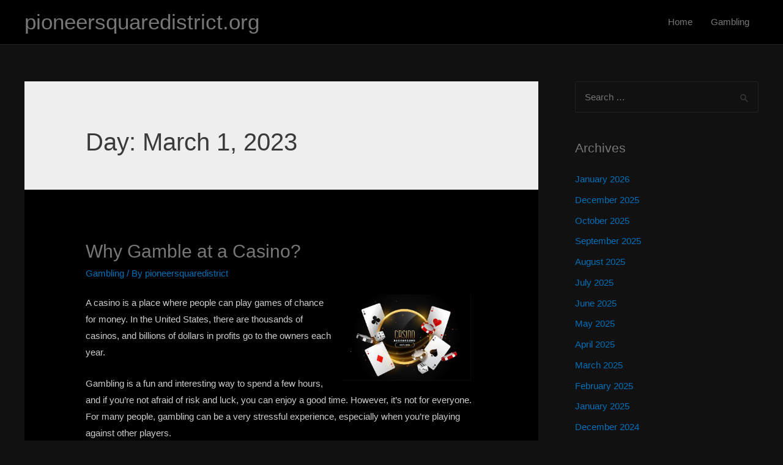

--- FILE ---
content_type: text/css
request_url: https://pioneersquaredistrict.org/wp-content/themes/dark-mode-for-a/style.css?ver=1.3
body_size: 452
content:
/*
Theme Name: Dark Mode for A.
Author: Web Guy
Author URI: https://webguy.io/
Description: Dark mode for Astra. This child theme is fully compatible with both Astra and Astra Pro.
Tags: custom-colors
Version: 1.3
Requires at least: 5.0
Tested up to: 6.8
Requires PHP: 7.0
License: GNU General Public License v3 or Later
License URI: https://www.gnu.org/licenses/gpl.html
Text Domain: dark-mode-for-a
Template: astra

Dark Mode for A. WordPress Theme © 2021-2025
Dark Mode for A. is distributed under the terms of the GNU GPL
*/

/* color:#777 */
.ast-site-identity .site-title a, .site-title a, .site-title a:focus, .site-title a:hover, .site-title a:visited, .widget-title, .entry-title a, .ast-builder-menu-1 .menu-item > .menu-link, h1, .entry-content h1, h2, .entry-content h2, h3, .entry-content h3, h4, .entry-content h4, h5, .entry-content h5, h6, .entry-content h6, blockquote, .ast-footer-copyright, body .gallery-caption{color:#777}

/* color:#000 */
#wp-calendar th{color:#000}

/* color:#ccc;background-color:#111 */
body, #content, .ast-separate-container, input, textarea, select, .widget_search .search-form .search-field, .ast-header-break-point .main-header-menu .sub-menu{color:#ccc;background-color:#111}

/* color:#fff;background-color:#222 */
#ast-mobile-site-navigation .menu-link, input[type="email"]:focus, input[type="password"]:focus, input[type="reset"]:focus, input[type="search"]:focus, input[type="tel"]:focus, input[type="text"]:focus, input[type="url"]:focus, select:focus, textarea:focus{color:#fff;background-color:#222}

/* background-color:#000 */
.ast-primary-header-bar, .ast-separate-container .ast-article-post, .ast-separate-container .ast-article-single:not(.ast-related-post), .ast-separate-container .ast-article-inner, #comments, .site-below-footer-wrap[data-section="section-below-footer-builder"], .ast-separate-container .comments-title, .ast-separate-container .ast-comment-list li, .ast-separate-container .comment-respond, .main-header-menu .sub-menu, .ast-header-break-point .main-header-menu, .wp-block-table.is-style-stripes tbody tr:nth-child(2n+1){background-color:#000}

/* background:#fff */
.comment-navigation .nav-previous::after, .post-navigation .nav-previous::after{background:#fff}

/* border-color:#222 */
.ast-primary-header-bar, .ast-separate-container .ast-article-post, .ast-separate-container .ast-article-single, input, textarea, .widget_search .search-form .search-field, .comments-area, blockquote, .page-links a .page-link, body .gallery-caption, body .gallery-icon, body .gallery-caption, table, td, th, .wp-block-calendar tbody td, .wp-block-calendar th, .ast-header-break-point .ast-primary-header-bar, select, .site-below-footer-wrap[data-section="section-below-footer-builder"]{border-color:#222}

pre{background:none}